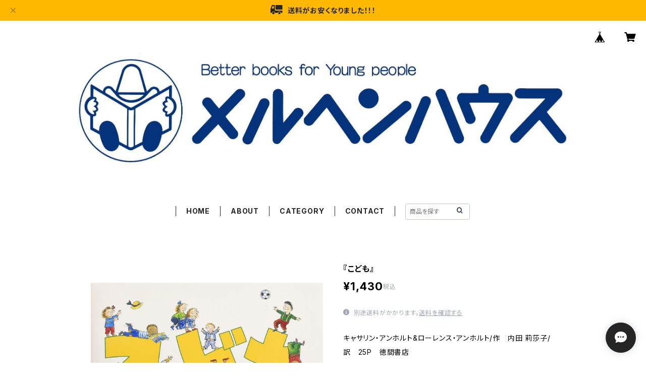

--- FILE ---
content_type: text/html; charset=UTF-8
request_url: https://shop.meruhenhouse.com/items/85410668/reviews?format=user&score=all&page=1
body_size: 6273
content:
				<li class="review01__listChild">
			<figure class="review01__itemInfo">
				<a href="/items/66234212" class="review01__imgWrap">
					<img src="https://baseec-img-mng.akamaized.net/images/item/origin/acf3bf92bb385845f4fefa088e0c394b.jpg?imformat=generic&q=90&im=Resize,width=146,type=normal" alt="　【出産ギフト・ファーストブックに最適！】はじめまして！赤ちゃん絵本３点セット" class="review01__img">
				</a>
				<figcaption class="review01__item">
					<i class="review01__iconImg ico--good"></i>
					<p class="review01__itemName">　【出産ギフト・ファーストブックに最適！】はじめまして！赤ちゃん絵本３点セット</p>
										<time datetime="2026-01-03" class="review01__date">2026/01/03</time>
				</figcaption>
			</figure><!-- /.review01__itemInfo -->
						<p class="review01__comment">誕生（出産）祝いとして、12月の末に注文しました
娘の子供に、メルヘンハウスさんの本を送って下さる方がいて「ここの絵本楽しいよ〜」と言ってたので、今回送ってみました
年末だし、お正月明けだろうか。と思っていましたが、早々に手配をして下さり、速い到着でした
自分達では選ばないであろう絵本に、手書きのメッセージも頂き、息子夫婦も大喜びでした
ありがとうございました</p>
									<p class="review01__reply">年内に届いて良かったです！

メルヘンハウスは12月29日の17時にて2025年の営業を終了しましたが、ご注文が入っていたので早速翌日に店舗に出向きお送りした甲斐がありました。

手書きのメッセージはオンラインショップでご購入の方、皆様に同封していますが乱筆乱文にて読みづらい箇所もあったかとは思いますが、少しでも人肌も届けたいと思い書いています。

どうぞ「絵本のある生活」を楽しんで頂ければ幸いです！またメルヘンハウスにも少し距離はございますが遊びに来てください！

今後ともよろしくお願いします。

メルヘンハウス 三輪丈太郎</p>
					</li>
				<li class="review01__listChild">
			<figure class="review01__itemInfo">
				<a href="/items/66234212" class="review01__imgWrap">
					<img src="https://baseec-img-mng.akamaized.net/images/item/origin/acf3bf92bb385845f4fefa088e0c394b.jpg?imformat=generic&q=90&im=Resize,width=146,type=normal" alt="　【出産ギフト・ファーストブックに最適！】はじめまして！赤ちゃん絵本３点セット" class="review01__img">
				</a>
				<figcaption class="review01__item">
					<i class="review01__iconImg ico--good"></i>
					<p class="review01__itemName">　【出産ギフト・ファーストブックに最適！】はじめまして！赤ちゃん絵本３点セット</p>
										<time datetime="2025-12-02" class="review01__date">2025/12/02</time>
				</figcaption>
			</figure><!-- /.review01__itemInfo -->
						<p class="review01__comment">初めての絵本を選ぶのに、絵本屋さんのプロの方にセレクトをお任せ出来るのがとても心強いです！
今から友達に渡すのが楽しみです。</p>
									<p class="review01__reply">ありがとうございます！ご友人も他の書店で見かけない「絵本のギフト」きっと喜ばれると思います！</p>
					</li>
				<li class="review01__listChild">
			<figure class="review01__itemInfo">
				<a href="/items/83780398" class="review01__imgWrap">
					<img src="https://baseec-img-mng.akamaized.net/images/item/origin/83ca6d68de8f004dc1cc25909da24ce1.jpg?imformat=generic&q=90&im=Resize,width=146,type=normal" alt="『ともだちのいす』" class="review01__img">
				</a>
				<figcaption class="review01__item">
					<i class="review01__iconImg ico--good"></i>
					<p class="review01__itemName">『ともだちのいす』</p>
										<time datetime="2025-07-05" class="review01__date">2025/07/05</time>
				</figcaption>
			</figure><!-- /.review01__itemInfo -->
						<p class="review01__comment">年長の孫に、友だちって何かと考えてもらおうと思い購入。でも読み聞かせる前に自分が読んでいて考え込んでしまいました。明らかに害をなすと思える人物が友達として居座ってきたらどうしたらいいのでしょう。断固拒絶して逃げるべきか、案外上手くやっていけるかもと受け入れるか。決めかねたまま油断ならぬ友人としてつきあうか。人生でこんなこと、、何度もあった気がします。その度ごとにしてきた決断にも後悔が多いです。
そんなぐらついた気持ちで孫と一緒に読みました。気に入った絵本は読んで読んでと持ってくる孫ですが、この絵本についてはまだそれがありません。でも何かが心に引っかかって、そんな引っかかりを将来見なおしてくれるかもしるない。折に触れまた読んでやって、友だちについて話し合いたいと思っています。</p>
								</li>
				<li class="review01__listChild">
			<figure class="review01__itemInfo">
				<a href="/items/109582500" class="review01__imgWrap">
					<img src="https://baseec-img-mng.akamaized.net/images/item/origin/22a8983ecff2b31935053174523b9d72.jpg?imformat=generic&q=90&im=Resize,width=146,type=normal" alt="【角野 栄子のイメージとは異なる不思議な絵本】『イエコさん』" class="review01__img">
				</a>
				<figcaption class="review01__item">
					<i class="review01__iconImg ico--good"></i>
					<p class="review01__itemName">【角野 栄子のイメージとは異なる不思議な絵本】『イエコさん』</p>
										<time datetime="2025-07-05" class="review01__date">2025/07/05</time>
				</figcaption>
			</figure><!-- /.review01__itemInfo -->
						<p class="review01__comment">これは孫たちに受けるに違いないと思って購入。こわーい話があるよと誘って読み聞かせ。
「パクリペロリ！」と読み上げるたびに、「ほんとは食べてないよ！こわくない！」と声を上げる孫娘。ページをめくるたびにこわい気持ちとイエコさんを信じたい気持ちのせめぎあい。次第にブクブク太っていく家の姿が不気味です。スリルあります。
いい絵本ってこういう緊張と緩和、怖さと優しさ、出会いと別れといった起伏が盛り込まれていますね。結末はわかっていても何度も見返したくなるのは絵の力のせいでしょうか。</p>
								</li>
				<li class="review01__listChild">
			<figure class="review01__itemInfo">
				<a href="/items/112420578" class="review01__imgWrap">
					<img src="https://baseec-img-mng.akamaized.net/images/item/origin/e1ff9f31373482f9a98baf4bfce47528.jpg?imformat=generic&q=90&im=Resize,width=146,type=normal" alt="【絶版本！】本の構造の可能性を切り開くまったく新しい絵本!『ぱたぱた絵本 くまさんどこかな?』" class="review01__img">
				</a>
				<figcaption class="review01__item">
					<i class="review01__iconImg ico--good"></i>
					<p class="review01__itemName">【絶版本！】本の構造の可能性を切り開くまったく新しい絵本!『ぱたぱた絵本 くまさんどこかな?』</p>
										<time datetime="2025-07-05" class="review01__date">2025/07/05</time>
				</figcaption>
			</figure><!-- /.review01__itemInfo -->
						<p class="review01__comment">希少な絶版本ということで遠慮する気持ちもありながらこれは絶対に欲しいと思い即決で購入しました。もうじき3歳の誕生日を迎える一番下の孫へのプレゼントにします。
くまさんを探して次々に部屋のドアを開いていくお話ですが、部屋ごとに不思議な出会いもあり、(絵本好きの方ならきっとわかる)細かな描き込みもあり、1ページそれぞれにお話を作り何度も発見していける絵です。48ページ味わうのに時間がかかりそう。定価1600円は驚きです。(まだ買える英語版は4000円前後します。)このパタパタ形式では確かに再版は難しいでしょうが、普通の冊子体に作り直しても十分優れた絵本として売れるように思えます。
なによりこんな希少な素敵な本を紹介してくださったメルヘンハウスさんに感謝です。</p>
								</li>
				<li class="review01__listChild">
			<figure class="review01__itemInfo">
				<a href="/items/83767674" class="review01__imgWrap">
					<img src="https://baseec-img-mng.akamaized.net/images/item/origin/3988a516270c77473a43d18663213354.jpg?imformat=generic&q=90&im=Resize,width=146,type=normal" alt="【大人向け絵本】『ちいさな木』" class="review01__img">
				</a>
				<figcaption class="review01__item">
					<i class="review01__iconImg ico--good"></i>
					<p class="review01__itemName">【大人向け絵本】『ちいさな木』</p>
										<time datetime="2025-07-01" class="review01__date">2025/07/01</time>
				</figcaption>
			</figure><!-- /.review01__itemInfo -->
						<p class="review01__comment">昔、学級文庫や図書室にあったような、
懐かしい感じの絵本に惹かれて購入しました。
シンプルな絵に映える木の緑に目が奪われます。豊富なオノマトペも楽しいです。
諦め、希望、楽しい、さみしい、ひとつひとつのキャラクターの気持ちを考えてみたり。
私もおんなじだ…と思ってみたり。
活字の長くて分厚い本ではなく、頁数の少ない絵本で感じることってすごいなと思いました。
届いた絵本をワクワクしながら、可愛い包みを丁寧に開けて、表紙をじっくり見てからゆっくり読む時間が好きです。
いつもきれいに絵本を送ってくださりありがとうございます。大切にします。</p>
								</li>
				<li class="review01__listChild">
			<figure class="review01__itemInfo">
				<a href="/items/101476371" class="review01__imgWrap">
					<img src="https://baseec-img-mng.akamaized.net/images/item/origin/9276282f19512420f6c43bd5bbcafcff.jpg?imformat=generic&q=90&im=Resize,width=146,type=normal" alt="【丈太郎、大興奮の絵本！】【僕らの知らない夜はカラフルで希望に満ちている！】『よるのあいだに…』" class="review01__img">
				</a>
				<figcaption class="review01__item">
					<i class="review01__iconImg ico--good"></i>
					<p class="review01__itemName">【丈太郎、大興奮の絵本！】【僕らの知らない夜はカラフルで希望に満ちている！】『よるのあいだに…』</p>
										<time datetime="2025-05-22" class="review01__date">2025/05/22</time>
				</figcaption>
			</figure><!-- /.review01__itemInfo -->
						<p class="review01__comment">購入後、ショップ様からすぐに確認メールが届きました。商品は３日で届きました。とても綺麗に梱包と包装されて届いた絵本は傷ひとつなく、店主様の絵本を大切に購入者に送る気持ちがわかりました。手に取ると紙の香りもして感激でした。店主様オススメの通り、夜の物語なのに色彩が美しく、昔に夜の仕事をしていた私は何度も読み返しました。様々な仕事で働く人が絵本を通じてわかり楽しかったです。購入して良かったです。ありがとうございました！</p>
									<p class="review01__reply">素敵な感想ありがとうございます！絵本はどこでもご購入頂くことができるにも関わらず、当店にてご購入頂きとても嬉しい限りです。大手ネットショピングサイトでは本を「モノ」として売っています。よって、そこに本に対する愛情は感じません。

メルヘンハウスは「本」を「本」として、しっかりとご紹介して少しでもメルヘンハウスの「本」に対する想いを伝えようと全力で紹介しています。

この絵本については、本当に夜が彩り鮮やかに美しく描かれています。「夜の仕事」というと、昔ほどではありませんが、世の中をみると今でも偏見を感じることがあります。僕たちが元気良く安全な朝を迎えるために、夜に仕事をしている人は誇りを持ってしているのです。

このことを僕たちは忘れてはいけないと思います。

今後ともよろしくお願いします。

メルヘンハウス 三輪丈太郎</p>
					</li>
				<li class="review01__listChild">
			<figure class="review01__itemInfo">
				<a href="/items/105417206" class="review01__imgWrap">
					<img src="https://baseec-img-mng.akamaized.net/images/item/origin/c973dbc90f5c89e07bbcac2f4daeb30b.jpg?imformat=generic&q=90&im=Resize,width=146,type=normal" alt="【毎回、新作が傑作！】『じゃないものさがし』" class="review01__img">
				</a>
				<figcaption class="review01__item">
					<i class="review01__iconImg ico--good"></i>
					<p class="review01__itemName">【毎回、新作が傑作！】『じゃないものさがし』</p>
										<time datetime="2025-05-04" class="review01__date">2025/05/04</time>
				</figcaption>
			</figure><!-- /.review01__itemInfo -->
								</li>
				<li class="review01__listChild">
			<figure class="review01__itemInfo">
				<a href="/items/84292669" class="review01__imgWrap">
					<img src="https://baseec-img-mng.akamaized.net/images/item/origin/fdba22f9a81880f32e4c95bceb6d2cf5.jpg?imformat=generic&q=90&im=Resize,width=146,type=normal" alt="『のりものいっぱい』" class="review01__img">
				</a>
				<figcaption class="review01__item">
					<i class="review01__iconImg ico--good"></i>
					<p class="review01__itemName">『のりものいっぱい』</p>
										<time datetime="2025-04-06" class="review01__date">2025/04/06</time>
				</figcaption>
			</figure><!-- /.review01__itemInfo -->
						<p class="review01__comment">美しいラッピング、お心遣いどうもありがとうございます
温かいきもちになりました
友人の可愛い乗り物好きのぼっちゃんにお渡しするのがたのしみです
服部みれいさんを通じて知りましたが、メルヘンハウスさんにて選んでこの本にであえ、よかったです⭐︎</p>
									<p class="review01__reply">服部みれいさん経由でメルヘンハウスを知って下さったのですね！ありがとうございます😊

メルヘンハウスは現在、私一人で全てを運営しているため、至らない点もあるかと思います。

しかし、オンラインショップでも人肌を感じて頂きたく、乱筆乱文ですがポストカードに御礼をひとこと添えてお送りするようにしています。

友人のぼっちゃんは、必ず気にいると思います！

のりもの絵本は多々ありますが、昨年出版されたばかりのこの絵本は、私の中では1番バランスの良い絵本だと思っています。

今後も有名無名問わず、子どもたちへの良書の普及活動に力を注ぎたいと思います。

今後ともよろしくお願いします🤲

メルヘンハウス 三輪丈太郎</p>
					</li>
				<li class="review01__listChild">
			<figure class="review01__itemInfo">
				<a href="/items/100766183" class="review01__imgWrap">
					<img src="https://baseec-img-mng.akamaized.net/images/item/origin/0f96f87d48c5b2bdf182d04c3572bb8a.jpg?imformat=generic&q=90&im=Resize,width=146,type=normal" alt="『しごとへの道2: 獣医師 オーケストラ団員 地域おこし協力隊』" class="review01__img">
				</a>
				<figcaption class="review01__item">
					<i class="review01__iconImg ico--good"></i>
					<p class="review01__itemName">『しごとへの道2: 獣医師 オーケストラ団員 地域おこし協力隊』</p>
										<time datetime="2025-03-16" class="review01__date">2025/03/16</time>
				</figcaption>
			</figure><!-- /.review01__itemInfo -->
								</li>
				<li class="review01__listChild">
			<figure class="review01__itemInfo">
				<a href="/items/91165680" class="review01__imgWrap">
					<img src="https://baseec-img-mng.akamaized.net/images/item/origin/aab0867e4df10f47a8fb297c668a1936.jpg?imformat=generic&q=90&im=Resize,width=146,type=normal" alt="【乳児さんオススメ！】『ジャジャーン！』" class="review01__img">
				</a>
				<figcaption class="review01__item">
					<i class="review01__iconImg ico--good"></i>
					<p class="review01__itemName">【乳児さんオススメ！】『ジャジャーン！』</p>
										<time datetime="2025-01-24" class="review01__date">2025/01/24</time>
				</figcaption>
			</figure><!-- /.review01__itemInfo -->
						<p class="review01__comment">表紙を見て即決で買いました。期待通り。影絵を見て次はなんだろうね？ジャジャーンとめくって楽しむ絵本です。電子書籍や動画も否定しないけど、紙の絵本ならではの、一緒に掛け声をあげ手でページをめくる楽しさ、いつまでもなくならないでほしいです。0歳児から楽しめます。</p>
									<p class="review01__reply">仰るっ通り、デジタル化が進む中で絵本は一体どのようになっていくのか？と様々な見解がありますが、絵本は「モノ」として、触ったり、めくったり、紙の匂いだったりとアナログならでは楽しみ方があります。おそらく絵本は紙の絵本として残っていくと思いますが、デジタルとアナログの棲み分けをしっかりしていかなければならないですね。

この絵本は、次のページをめくる楽しさが特徴的ですが、年齢に関わらず楽しめる絵本だと思います。

この度はご購入頂きありがとうございました。
今後ともよろしくお願いします。</p>
					</li>
				<li class="review01__listChild">
			<figure class="review01__itemInfo">
				<a href="/items/84164157" class="review01__imgWrap">
					<img src="https://baseec-img-mng.akamaized.net/images/item/origin/7b6015dfe136333752e7154d973f2180.jpg?imformat=generic&q=90&im=Resize,width=146,type=normal" alt="『みんなのいえ』" class="review01__img">
				</a>
				<figcaption class="review01__item">
					<i class="review01__iconImg ico--good"></i>
					<p class="review01__itemName">『みんなのいえ』</p>
										<time datetime="2025-01-24" class="review01__date">2025/01/24</time>
				</figcaption>
			</figure><!-- /.review01__itemInfo -->
						<p class="review01__comment">森の中の廃屋に旅人がたどり着き、掃除修繕をしながら住んでいくお話。次々に人々がやってきて住みつきます。それぞれ仕事を分担工夫して共同生活を楽しむのですが、よく見ると昼寝したり歌ったりばかりのおじさんも...でもおおらかに暮らす人たちの様子と家の変化を楽しめる絵本です。家の中を好きなように描き込める塗り絵も付属。孫たちに、自分の家を愛しきちんとお片付けもして家族の暮らしを楽しめるようにと願って一緒に読んでます。</p>
									<p class="review01__reply">お孫さんと一緒に絵本を楽しめるのは、とても素晴らしい事ですね！細部に至るまで細かい描写がされている絵本ですので、何度読み返しても飽きる事なく楽しめるのが、この絵本の魅力だと思います。

じっくりとお楽しみください。

この度はご購入ありがとうございました。</p>
					</li>
				<li class="review01__listChild">
			<figure class="review01__itemInfo">
				<a href="/items/79217433" class="review01__imgWrap">
					<img src="https://baseec-img-mng.akamaized.net/images/item/origin/c65bae87b654ebdba686b99d0534509f.jpg?imformat=generic&q=90&im=Resize,width=146,type=normal" alt="『よかったね ネッドくん』" class="review01__img">
				</a>
				<figcaption class="review01__item">
					<i class="review01__iconImg ico--good"></i>
					<p class="review01__itemName">『よかったね ネッドくん』</p>
										<time datetime="2025-01-20" class="review01__date">2025/01/20</time>
				</figcaption>
			</figure><!-- /.review01__itemInfo -->
						<p class="review01__comment">迅速に対応いただき、プレゼントとお伝えしたところ可愛いラッピング包装で届きました。またおまけも同封されていて、心が温かくなりました。有難うございます。</p>
									<p class="review01__reply">この度はご購入頂きありがとうございました。
男の子への誕生日プレゼントで贈られるとの記載がございましたので、気持ち程度のオマケを同封させて頂きました。

オンラインショップではお顔が拝見することは出来ませんが、誕生日プレゼントをお気持ちを想像しながら送らせて頂きました。
この度はレビューまで書いて頂きとても励みになりました。

今後ともよろしくお願いします。

メルヘンハウス 二代目 三輪丈太郎
</p>
					</li>
				<li class="review01__listChild">
			<figure class="review01__itemInfo">
				<a href="/items/90484466" class="review01__imgWrap">
					<img src="https://baseec-img-mng.akamaized.net/images/item/origin/e2a6ccf9957181cc61af35910d3a7a67.jpg?imformat=generic&q=90&im=Resize,width=146,type=normal" alt="『しんかい たんけん！ マリンスノー』" class="review01__img">
				</a>
				<figcaption class="review01__item">
					<i class="review01__iconImg ico--good"></i>
					<p class="review01__itemName">『しんかい たんけん！ マリンスノー』</p>
										<time datetime="2024-12-04" class="review01__date">2024/12/04</time>
				</figcaption>
			</figure><!-- /.review01__itemInfo -->
								</li>
				<li class="review01__listChild">
			<figure class="review01__itemInfo">
				<a href="/items/85552093" class="review01__imgWrap">
					<img src="https://baseec-img-mng.akamaized.net/images/item/origin/fe4bbb28e7fe3212efa88fd3d11db56e.jpg?imformat=generic&q=90&im=Resize,width=146,type=normal" alt="『こんた、バスでおつかい』" class="review01__img">
				</a>
				<figcaption class="review01__item">
					<i class="review01__iconImg ico--good"></i>
					<p class="review01__itemName">『こんた、バスでおつかい』</p>
										<time datetime="2024-12-04" class="review01__date">2024/12/04</time>
				</figcaption>
			</figure><!-- /.review01__itemInfo -->
								</li>
				<li class="review01__listChild">
			<figure class="review01__itemInfo">
				<a href="/items/88648960" class="review01__imgWrap">
					<img src="https://baseec-img-mng.akamaized.net/images/item/origin/51930fbf6a233ff48c3b6583bbf55a33.jpg?imformat=generic&q=90&im=Resize,width=146,type=normal" alt="『10ぴきのおばけ サーカスへいく』" class="review01__img">
				</a>
				<figcaption class="review01__item">
					<i class="review01__iconImg ico--good"></i>
					<p class="review01__itemName">『10ぴきのおばけ サーカスへいく』</p>
										<time datetime="2024-10-08" class="review01__date">2024/10/08</time>
				</figcaption>
			</figure><!-- /.review01__itemInfo -->
						<p class="review01__comment">複数注文したのですが、すぐに発送していただきありがとうございます。おばけかわいいですね。</p>
									<p class="review01__reply">ご一緒にご注文頂きました他の2冊の発送が遅れて申し訳ありませんでした。
『10ぴきのおばけ サーカスへいく』かわいい絵本ですよね！
また気になる本がございましたら、いつでもお気軽にご注文ください。
今後ともよろしくお願いします。</p>
					</li>
				<li class="review01__listChild">
			<figure class="review01__itemInfo">
				<a href="/items/66234212" class="review01__imgWrap">
					<img src="https://baseec-img-mng.akamaized.net/images/item/origin/acf3bf92bb385845f4fefa088e0c394b.jpg?imformat=generic&q=90&im=Resize,width=146,type=normal" alt="はじめまして！赤ちゃん絵本３点セット" class="review01__img">
				</a>
				<figcaption class="review01__item">
					<i class="review01__iconImg ico--good"></i>
					<p class="review01__itemName">はじめまして！赤ちゃん絵本３点セット</p>
										<time datetime="2023-04-07" class="review01__date">2023/04/07</time>
				</figcaption>
			</figure><!-- /.review01__itemInfo -->
						<p class="review01__comment">　孫が誕生したら、初めての絵本はメルヘンハウスから贈ろうと決めていたので、その願いが叶った上に、良い絵本が選んで頂き本当にありがとうございました。娘からも好評で、いつかお店にも伺いたいと思っています。ラッピング等もありがとうございました。</p>
									<p class="review01__reply">嬉しいお言葉ありがとうございます。

是非ともご来店お待ちしております。

この度は、ハーフバースディおめでとうございます！

今後ともよろしくお願いします。

メルヘンハウス 二代目 三輪丈太郎</p>
					</li>
		